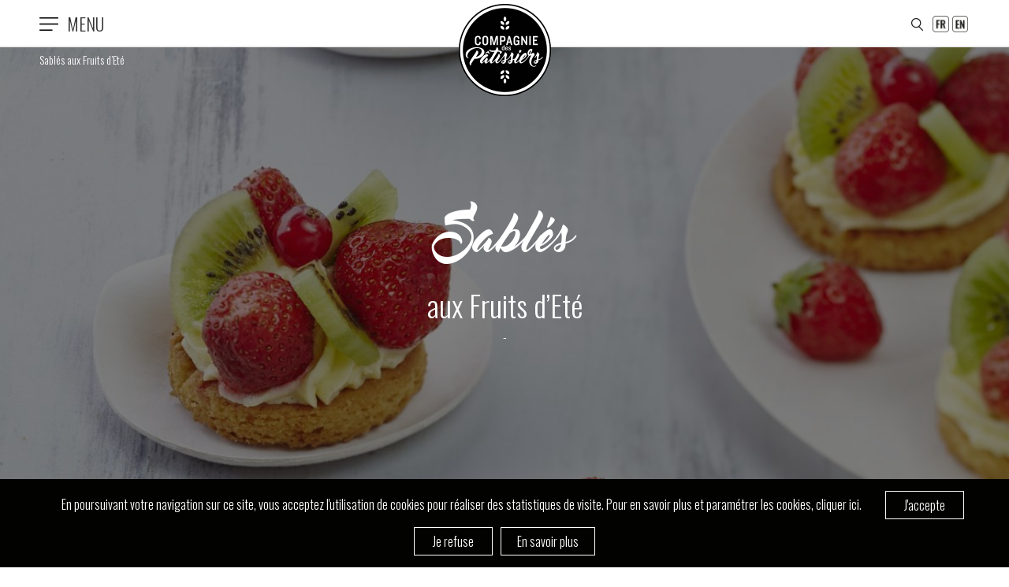

--- FILE ---
content_type: text/html; charset=UTF-8
request_url: https://compagniedespatissiers.com/nos-patisseries/recette/sables-fruits-ete/
body_size: 9955
content:


<!DOCTYPE html>
<head>
    <meta charset="UTF-8" />

    <link rel="preload" href="https://compagniedespatissiers.com/app/themes/gh_cdp_theme/dist/app.css" as="style">
    <link rel="preload" href="https://compagniedespatissiers.com/app/themes/gh_cdp_theme/dist/app.pack.js" as="script">

    <meta name="description" content="Des méthodes artisanales dans des ateliers performants">
    <meta http-equiv="Content-Type" content="text/html; charset=UTF-8" />
    <meta http-equiv="X-UA-Compatible" content="IE=edge">
    <meta name="viewport" content="width=device-width, initial-scale=1">
    <meta name='robots' content='index, follow, max-image-preview:large, max-snippet:-1, max-video-preview:-1' />
	<style>img:is([sizes="auto" i], [sizes^="auto," i]) { contain-intrinsic-size: 3000px 1500px }</style>
	<link rel="alternate" hreflang="fr-fr" href="https://compagniedespatissiers.com/nos-patisseries/recette/sables-fruits-ete/" />
<link rel="alternate" hreflang="en-us" href="https://compagniedespatissiers.com/en/nos-patisseries/recette/summer-fruits-shortbread-tart/" />
<link rel="alternate" hreflang="x-default" href="https://compagniedespatissiers.com/nos-patisseries/recette/sables-fruits-ete/" />

	<!-- This site is optimized with the Yoast SEO plugin v24.8.1 - https://yoast.com/wordpress/plugins/seo/ -->
	<title>Sablés aux Fruits d’Eté - Compagnie des Pâtissiers</title>
	<link rel="canonical" href="https://compagniedespatissiers.com/nos-patisseries/recette/sables-fruits-ete/" />
	<meta property="og:locale" content="fr_FR" />
	<meta property="og:type" content="article" />
	<meta property="og:title" content="Sablés aux Fruits d’Eté - Compagnie des Pâtissiers" />
	<meta property="og:url" content="https://compagniedespatissiers.com/nos-patisseries/recette/sables-fruits-ete/" />
	<meta property="og:site_name" content="Compagnie des Pâtissiers" />
	<meta property="article:modified_time" content="2022-03-28T13:30:38+00:00" />
	<meta name="twitter:card" content="summary_large_image" />
	<script type="application/ld+json" class="yoast-schema-graph">{"@context":"https://schema.org","@graph":[{"@type":"WebPage","@id":"https://compagniedespatissiers.com/nos-patisseries/recette/sables-fruits-ete/","url":"https://compagniedespatissiers.com/nos-patisseries/recette/sables-fruits-ete/","name":"Sablés aux Fruits d’Eté - Compagnie des Pâtissiers","isPartOf":{"@id":"https://compagniedespatissiers.com/#website"},"datePublished":"2019-07-15T09:23:17+00:00","dateModified":"2022-03-28T13:30:38+00:00","inLanguage":"fr-FR","potentialAction":[{"@type":"ReadAction","target":["https://compagniedespatissiers.com/nos-patisseries/recette/sables-fruits-ete/"]}]},{"@type":"WebSite","@id":"https://compagniedespatissiers.com/#website","url":"https://compagniedespatissiers.com/","name":"Compagnie des Pâtissiers","description":"Des méthodes artisanales dans des ateliers performants","potentialAction":[{"@type":"SearchAction","target":{"@type":"EntryPoint","urlTemplate":"https://compagniedespatissiers.com/?s={search_term_string}"},"query-input":{"@type":"PropertyValueSpecification","valueRequired":true,"valueName":"search_term_string"}}],"inLanguage":"fr-FR"}]}</script>
	<!-- / Yoast SEO plugin. -->


<link rel='stylesheet' id='wpml-legacy-horizontal-list-0-css' href='https://compagniedespatissiers.com/app/plugins/sitepress-multilingual-cms/templates/language-switchers/legacy-list-horizontal/style.min.css?ver=1' type='text/css' media='all' />
<link rel='stylesheet' id='sbi_styles-css' href='https://compagniedespatissiers.com/app/plugins/instagram-feed/css/sbi-styles.min.css?ver=6.8.0' type='text/css' media='all' />
<link rel='stylesheet' id='wp-block-library-css' href='https://compagniedespatissiers.com/wp/wp-includes/css/dist/block-library/style.min.css?ver=6.7.2' type='text/css' media='all' />
<style id='classic-theme-styles-inline-css' type='text/css'>
/*! This file is auto-generated */
.wp-block-button__link{color:#fff;background-color:#32373c;border-radius:9999px;box-shadow:none;text-decoration:none;padding:calc(.667em + 2px) calc(1.333em + 2px);font-size:1.125em}.wp-block-file__button{background:#32373c;color:#fff;text-decoration:none}
</style>
<style id='global-styles-inline-css' type='text/css'>
:root{--wp--preset--aspect-ratio--square: 1;--wp--preset--aspect-ratio--4-3: 4/3;--wp--preset--aspect-ratio--3-4: 3/4;--wp--preset--aspect-ratio--3-2: 3/2;--wp--preset--aspect-ratio--2-3: 2/3;--wp--preset--aspect-ratio--16-9: 16/9;--wp--preset--aspect-ratio--9-16: 9/16;--wp--preset--color--black: #000000;--wp--preset--color--cyan-bluish-gray: #abb8c3;--wp--preset--color--white: #ffffff;--wp--preset--color--pale-pink: #f78da7;--wp--preset--color--vivid-red: #cf2e2e;--wp--preset--color--luminous-vivid-orange: #ff6900;--wp--preset--color--luminous-vivid-amber: #fcb900;--wp--preset--color--light-green-cyan: #7bdcb5;--wp--preset--color--vivid-green-cyan: #00d084;--wp--preset--color--pale-cyan-blue: #8ed1fc;--wp--preset--color--vivid-cyan-blue: #0693e3;--wp--preset--color--vivid-purple: #9b51e0;--wp--preset--gradient--vivid-cyan-blue-to-vivid-purple: linear-gradient(135deg,rgba(6,147,227,1) 0%,rgb(155,81,224) 100%);--wp--preset--gradient--light-green-cyan-to-vivid-green-cyan: linear-gradient(135deg,rgb(122,220,180) 0%,rgb(0,208,130) 100%);--wp--preset--gradient--luminous-vivid-amber-to-luminous-vivid-orange: linear-gradient(135deg,rgba(252,185,0,1) 0%,rgba(255,105,0,1) 100%);--wp--preset--gradient--luminous-vivid-orange-to-vivid-red: linear-gradient(135deg,rgba(255,105,0,1) 0%,rgb(207,46,46) 100%);--wp--preset--gradient--very-light-gray-to-cyan-bluish-gray: linear-gradient(135deg,rgb(238,238,238) 0%,rgb(169,184,195) 100%);--wp--preset--gradient--cool-to-warm-spectrum: linear-gradient(135deg,rgb(74,234,220) 0%,rgb(151,120,209) 20%,rgb(207,42,186) 40%,rgb(238,44,130) 60%,rgb(251,105,98) 80%,rgb(254,248,76) 100%);--wp--preset--gradient--blush-light-purple: linear-gradient(135deg,rgb(255,206,236) 0%,rgb(152,150,240) 100%);--wp--preset--gradient--blush-bordeaux: linear-gradient(135deg,rgb(254,205,165) 0%,rgb(254,45,45) 50%,rgb(107,0,62) 100%);--wp--preset--gradient--luminous-dusk: linear-gradient(135deg,rgb(255,203,112) 0%,rgb(199,81,192) 50%,rgb(65,88,208) 100%);--wp--preset--gradient--pale-ocean: linear-gradient(135deg,rgb(255,245,203) 0%,rgb(182,227,212) 50%,rgb(51,167,181) 100%);--wp--preset--gradient--electric-grass: linear-gradient(135deg,rgb(202,248,128) 0%,rgb(113,206,126) 100%);--wp--preset--gradient--midnight: linear-gradient(135deg,rgb(2,3,129) 0%,rgb(40,116,252) 100%);--wp--preset--font-size--small: 13px;--wp--preset--font-size--medium: 20px;--wp--preset--font-size--large: 36px;--wp--preset--font-size--x-large: 42px;--wp--preset--spacing--20: 0.44rem;--wp--preset--spacing--30: 0.67rem;--wp--preset--spacing--40: 1rem;--wp--preset--spacing--50: 1.5rem;--wp--preset--spacing--60: 2.25rem;--wp--preset--spacing--70: 3.38rem;--wp--preset--spacing--80: 5.06rem;--wp--preset--shadow--natural: 6px 6px 9px rgba(0, 0, 0, 0.2);--wp--preset--shadow--deep: 12px 12px 50px rgba(0, 0, 0, 0.4);--wp--preset--shadow--sharp: 6px 6px 0px rgba(0, 0, 0, 0.2);--wp--preset--shadow--outlined: 6px 6px 0px -3px rgba(255, 255, 255, 1), 6px 6px rgba(0, 0, 0, 1);--wp--preset--shadow--crisp: 6px 6px 0px rgba(0, 0, 0, 1);}:where(.is-layout-flex){gap: 0.5em;}:where(.is-layout-grid){gap: 0.5em;}body .is-layout-flex{display: flex;}.is-layout-flex{flex-wrap: wrap;align-items: center;}.is-layout-flex > :is(*, div){margin: 0;}body .is-layout-grid{display: grid;}.is-layout-grid > :is(*, div){margin: 0;}:where(.wp-block-columns.is-layout-flex){gap: 2em;}:where(.wp-block-columns.is-layout-grid){gap: 2em;}:where(.wp-block-post-template.is-layout-flex){gap: 1.25em;}:where(.wp-block-post-template.is-layout-grid){gap: 1.25em;}.has-black-color{color: var(--wp--preset--color--black) !important;}.has-cyan-bluish-gray-color{color: var(--wp--preset--color--cyan-bluish-gray) !important;}.has-white-color{color: var(--wp--preset--color--white) !important;}.has-pale-pink-color{color: var(--wp--preset--color--pale-pink) !important;}.has-vivid-red-color{color: var(--wp--preset--color--vivid-red) !important;}.has-luminous-vivid-orange-color{color: var(--wp--preset--color--luminous-vivid-orange) !important;}.has-luminous-vivid-amber-color{color: var(--wp--preset--color--luminous-vivid-amber) !important;}.has-light-green-cyan-color{color: var(--wp--preset--color--light-green-cyan) !important;}.has-vivid-green-cyan-color{color: var(--wp--preset--color--vivid-green-cyan) !important;}.has-pale-cyan-blue-color{color: var(--wp--preset--color--pale-cyan-blue) !important;}.has-vivid-cyan-blue-color{color: var(--wp--preset--color--vivid-cyan-blue) !important;}.has-vivid-purple-color{color: var(--wp--preset--color--vivid-purple) !important;}.has-black-background-color{background-color: var(--wp--preset--color--black) !important;}.has-cyan-bluish-gray-background-color{background-color: var(--wp--preset--color--cyan-bluish-gray) !important;}.has-white-background-color{background-color: var(--wp--preset--color--white) !important;}.has-pale-pink-background-color{background-color: var(--wp--preset--color--pale-pink) !important;}.has-vivid-red-background-color{background-color: var(--wp--preset--color--vivid-red) !important;}.has-luminous-vivid-orange-background-color{background-color: var(--wp--preset--color--luminous-vivid-orange) !important;}.has-luminous-vivid-amber-background-color{background-color: var(--wp--preset--color--luminous-vivid-amber) !important;}.has-light-green-cyan-background-color{background-color: var(--wp--preset--color--light-green-cyan) !important;}.has-vivid-green-cyan-background-color{background-color: var(--wp--preset--color--vivid-green-cyan) !important;}.has-pale-cyan-blue-background-color{background-color: var(--wp--preset--color--pale-cyan-blue) !important;}.has-vivid-cyan-blue-background-color{background-color: var(--wp--preset--color--vivid-cyan-blue) !important;}.has-vivid-purple-background-color{background-color: var(--wp--preset--color--vivid-purple) !important;}.has-black-border-color{border-color: var(--wp--preset--color--black) !important;}.has-cyan-bluish-gray-border-color{border-color: var(--wp--preset--color--cyan-bluish-gray) !important;}.has-white-border-color{border-color: var(--wp--preset--color--white) !important;}.has-pale-pink-border-color{border-color: var(--wp--preset--color--pale-pink) !important;}.has-vivid-red-border-color{border-color: var(--wp--preset--color--vivid-red) !important;}.has-luminous-vivid-orange-border-color{border-color: var(--wp--preset--color--luminous-vivid-orange) !important;}.has-luminous-vivid-amber-border-color{border-color: var(--wp--preset--color--luminous-vivid-amber) !important;}.has-light-green-cyan-border-color{border-color: var(--wp--preset--color--light-green-cyan) !important;}.has-vivid-green-cyan-border-color{border-color: var(--wp--preset--color--vivid-green-cyan) !important;}.has-pale-cyan-blue-border-color{border-color: var(--wp--preset--color--pale-cyan-blue) !important;}.has-vivid-cyan-blue-border-color{border-color: var(--wp--preset--color--vivid-cyan-blue) !important;}.has-vivid-purple-border-color{border-color: var(--wp--preset--color--vivid-purple) !important;}.has-vivid-cyan-blue-to-vivid-purple-gradient-background{background: var(--wp--preset--gradient--vivid-cyan-blue-to-vivid-purple) !important;}.has-light-green-cyan-to-vivid-green-cyan-gradient-background{background: var(--wp--preset--gradient--light-green-cyan-to-vivid-green-cyan) !important;}.has-luminous-vivid-amber-to-luminous-vivid-orange-gradient-background{background: var(--wp--preset--gradient--luminous-vivid-amber-to-luminous-vivid-orange) !important;}.has-luminous-vivid-orange-to-vivid-red-gradient-background{background: var(--wp--preset--gradient--luminous-vivid-orange-to-vivid-red) !important;}.has-very-light-gray-to-cyan-bluish-gray-gradient-background{background: var(--wp--preset--gradient--very-light-gray-to-cyan-bluish-gray) !important;}.has-cool-to-warm-spectrum-gradient-background{background: var(--wp--preset--gradient--cool-to-warm-spectrum) !important;}.has-blush-light-purple-gradient-background{background: var(--wp--preset--gradient--blush-light-purple) !important;}.has-blush-bordeaux-gradient-background{background: var(--wp--preset--gradient--blush-bordeaux) !important;}.has-luminous-dusk-gradient-background{background: var(--wp--preset--gradient--luminous-dusk) !important;}.has-pale-ocean-gradient-background{background: var(--wp--preset--gradient--pale-ocean) !important;}.has-electric-grass-gradient-background{background: var(--wp--preset--gradient--electric-grass) !important;}.has-midnight-gradient-background{background: var(--wp--preset--gradient--midnight) !important;}.has-small-font-size{font-size: var(--wp--preset--font-size--small) !important;}.has-medium-font-size{font-size: var(--wp--preset--font-size--medium) !important;}.has-large-font-size{font-size: var(--wp--preset--font-size--large) !important;}.has-x-large-font-size{font-size: var(--wp--preset--font-size--x-large) !important;}
:where(.wp-block-post-template.is-layout-flex){gap: 1.25em;}:where(.wp-block-post-template.is-layout-grid){gap: 1.25em;}
:where(.wp-block-columns.is-layout-flex){gap: 2em;}:where(.wp-block-columns.is-layout-grid){gap: 2em;}
:root :where(.wp-block-pullquote){font-size: 1.5em;line-height: 1.6;}
</style>
<script type="text/javascript" id="wpml-cookie-js-extra">
/* <![CDATA[ */
var wpml_cookies = {"wp-wpml_current_language":{"value":"fr","expires":1,"path":"\/"}};
var wpml_cookies = {"wp-wpml_current_language":{"value":"fr","expires":1,"path":"\/"}};
/* ]]> */
</script>
<script type="text/javascript" src="https://compagniedespatissiers.com/app/plugins/sitepress-multilingual-cms/res/js/cookies/language-cookie.js?ver=473900" id="wpml-cookie-js" defer="defer" data-wp-strategy="defer"></script>
<script type="text/javascript" src="https://compagniedespatissiers.com/wp/wp-includes/js/jquery/jquery.min.js?ver=3.7.1" id="jquery-core-js"></script>
<script type="text/javascript" src="https://compagniedespatissiers.com/wp/wp-includes/js/jquery/jquery-migrate.min.js?ver=3.4.1" id="jquery-migrate-js"></script>
<link rel="https://api.w.org/" href="https://compagniedespatissiers.com/wp-json/" /><link rel="alternate" title="oEmbed (JSON)" type="application/json+oembed" href="https://compagniedespatissiers.com/wp-json/oembed/1.0/embed?url=https%3A%2F%2Fcompagniedespatissiers.com%2Fnos-patisseries%2Frecette%2Fsables-fruits-ete%2F" />
<link rel="alternate" title="oEmbed (XML)" type="text/xml+oembed" href="https://compagniedespatissiers.com/wp-json/oembed/1.0/embed?url=https%3A%2F%2Fcompagniedespatissiers.com%2Fnos-patisseries%2Frecette%2Fsables-fruits-ete%2F&#038;format=xml" />


    <link rel="stylesheet" href="https://compagniedespatissiers.com/app/themes/gh_cdp_theme/assets/plugins/plyr-3.5.2/plyr.css" />

    <link rel="stylesheet" href="https://compagniedespatissiers.com/app/themes/gh_cdp_theme/dist/app.css?ver=201901220920" type="text/css" media="screen" />

    <link rel="apple-touch-icon" sizes="180x180" href="https://compagniedespatissiers.com/app/themes/gh_cdp_theme/assets/images/favicon/apple-touch-icon.png">
    <link rel="icon" type="image/png" sizes="32x32" href="https://compagniedespatissiers.com/app/themes/gh_cdp_theme/assets/images/favicon/favicon-32x32.png">
    <link rel="icon" type="image/png" sizes="16x16" href="https://compagniedespatissiers.com/app/themes/gh_cdp_theme/assets/images/favicon/favicon-16x16.png">
    <link rel="manifest" href="https://compagniedespatissiers.com/app/themes/gh_cdp_theme/assets/images/favicon/site.webmanifest">
    <link rel="mask-icon" href="https://compagniedespatissiers.com/app/themes/gh_cdp_theme/assets/images/favicon/safari-pinned-tab.svg" color="#5bbad5">
    <link rel="shortcut icon" href="https://compagniedespatissiers.com/app/themes/gh_cdp_theme/assets/images/favicon/favicon.ico">
    <link rel="preconnect" href="https://fonts.gstatic.com">
    <link href="https://fonts.googleapis.com/css2?family=Zhi+Mang+Xing&display=swap" rel="stylesheet"> 
    <meta name="msapplication-TileColor" content="#ffffff">
    <meta name="msapplication-config" content="https://compagniedespatissiers.com/app/themes/gh_cdp_theme/assets/images/favicon/browserconfig.xml">
    <meta name="theme-color" content="#ffffff">

    <!-- Global site tag (gtag.js) - Google Analytics -->
    <script async src="https://www.googletagmanager.com/gtag/js?id=UA-83586031-5"></script>
    <script>
        window.dataLayer = window.dataLayer || [];
        function gtag(){dataLayer.push(arguments);}
        gtag('js', new Date());
        gtag('config', 'UA-83586031-5');
    </script>
</head> 

<body class="pastry_receipts-template-default single single-pastry_receipts postid-1080 fr" data-template="base.twig" data-view="single-pastry-receipts">

	<div class="container_main">

					<div id="leheader" class="header">

    <div class="header_nav" role="navigation">
    <div class="header_nav_menu top_nav_btn_open">
        <div class="nav_menu_text">MENU</div>
    </div>
    <div class="header_nav_items"><div class="menu">
    
        <div class="nav_item"><a name="nav_item" href="/nos-patisseries/">Nos pâtisseries</a></div>

        
            
                                <div class="sub_nav_item"><a name="nav_sub_item" href="https://compagniedespatissiers.com/gammes_et_categories/produits-services/">Produits Service / Le Bake Off</a></div>

            
                                <div class="sub_nav_item"><a name="nav_sub_item" href="https://compagniedespatissiers.com/gammes_et_categories/a-partager/">À Partager</a></div>

            
        
    
        <div class="nav_item"><a name="nav_item" href="/notre-compagnie/">Notre compagnie</a></div>

        
            
                                <div class="sub_nav_item"><a name="nav_sub_item" href="/notre-compagnie/qui-sommes-nous/">Qui sommes nous ?</a></div>

            
                                <div class="sub_nav_item"><a name="nav_sub_item" href="/notre-compagnie/nos-valeurs/">Nos valeurs</a></div>

            
                                <div class="sub_nav_item"><a name="nav_sub_item" href="https://compagniedespatissiers.com/notre-compagnie/nous-recrutons/">Nous recrutons</a></div>

            
        
    
        <div class="nav_item"><a name="nav_item" href="/nos-patissiers/">Nos pâtissiers</a></div>

        
    
        <div class="nav_item"><a name="nav_item" href="https://compagniedespatissiers.com/recettes/">Nos recettes</a></div>

        
    
        <div class="nav_item"><a name="nav_item" href="/actualites/">Actualités</a></div>

        
    
        <div class="nav_item"><a name="nav_item" href="/nos-engagements/">Nos engagements</a></div>

        
            
                                <div class="sub_nav_item"><a name="nav_sub_item" href="/clean-label/">Clean label</a></div>

            
                                <div class="sub_nav_item"><a name="nav_sub_item" href="/politique-rse/">Politique rse</a></div>

            
        
    
        <div class="nav_item"><a name="nav_item" href="/contact/">Contact</a></div>

        
    

<a name="linkedin_link" class="social li" href="https://www.instagram.com/compagniedespatissiers/" target="_blank" rel="noopener">LinkedIn</a>
<a name="instagram_link" class="social in" href="https://www.linkedin.com/company/compagnie-des-patissiers/?originalSubdomain=fr" target="_blank" rel="noopener">Instagram</a>


    <a class="lang_mobile social fr " name="lang_fr" href="https://compagniedespatissiers.com/nos-patisseries/recette/sables-fruits-ete/">français</a>
    <a class="lang_mobile social en " name="lang_en" href="https://compagniedespatissiers.com/en/our-pastries/receipt/summer-fruits-shortbread-tart/">english</a>
    <a class="lang_mobile social cn " name="lang_cn" href="/zh-hans">中文</a>

<div class="bg close"></div></div></div>
</div>

<div class="header_logo">
    <a name="home_return" href="https://compagniedespatissiers.com/"><img src="https://compagniedespatissiers.com/app/themes/gh_cdp_theme/assets/images/logo.png" alt="logo"></a>
</div>
        <div class="header_search_field">
        <form id="search_form" action="">
            <input type="text" name="q" placeholder="Recherchez..."><input class="search_submit_btn" type="submit">
        </form>
    </div>
    <div class="header_search header_search_with_lang"><img class="search_btn" src="https://compagniedespatissiers.com/app/themes/gh_cdp_theme/assets/images/loup.png" alt=""></div>

    
        <div class="header_lang">
            
                        
            <div class="header_lang_btn">
                <a name="lang_fr" href="https://compagniedespatissiers.com/nos-patisseries/recette/sables-fruits-ete/">
                    <img src="https://compagniedespatissiers.com/app/themes/gh_cdp_theme/assets/images/lang-fr.png" alt="FR">
                </a>
            </div>
            
            <div class="header_lang_btn">
                <a name="lang_en" href="https://compagniedespatissiers.com/en/our-pastries/receipt/summer-fruits-shortbread-tart/">
                    <img src="https://compagniedespatissiers.com/app/themes/gh_cdp_theme/assets/images/lang-en.png" alt="EN">
                </a>
            </div>

        </div>

    
</div>		
		
    <div id="main" class="main produit">


        <div class="strate_image flexbg withmask" style="background-image:url(https://compagniedespatissiers.com/app/uploads/2019/07/7-e1567760306599.jpg)">

            <div class="breadcrumb">
                <nav id="breadcrumbs" class="main-breadcrumbs"><span><span class="breadcrumb_last" aria-current="page">Sablés aux Fruits d’Eté</span></span></nav>
            </div>

            <div class="image_text">


                                <div class="extra_big_title white_title center_title">Sablés</div>
                <div class="sub_big_title">aux Fruits d’Eté</div>
                

                <div>-</div>


            </div>

        </div>

                            <div class="strate_black recipe-meta">

                <div class="flex flex_center">

                    
                        <div class="flexitem receipt_ingredient">

                            <img src="https://compagniedespatissiers.com/app/themes/gh_cdp_theme/assets/images/receipt_ingredient_icon.png" alt="">
                            <p class="receipt_title_">
                                 Ingrédients                                  /                                 10 personnes <br/> -
                            </p>                            

                            <p class="receipt_text_">10 fonds sablés D82             <br />
1L de lait                                       <br />
200g de sucre                               <br />
120g de maïzena                          <br />
1 gousse de vanille <br />
8 jaunes d’œufs                            <br />
300g de beurre<br />
Fraises<br />
Groseilles<br />
Kiwi</p>

                        </div>
                        
                    


                </div>

            </div>
        
                <div class="strate_white">

            <div class="receipt_description"><p><strong>Étape 1 :</strong><br />
Faire cuire les fonds sablés 8 min à 160°C dans un four préalablement chauffé. Couper les fraises en deux, et les kiwis en morceaux. Faire la crème mousseline : mettre le lait, 100g de sucre, la gousse de vanille coupée en deux et 150g de beurre à ébullition.</p>
<p>&#8211;</p>
<p><strong>Étape 2 :</strong><br />
Mélanger dans un bol 100g de sucre, la maïzena, incorporer les jaunes d’œufs et rajouter la moitié du premier mélange.</p>
<p>&#8211;</p>
<p><strong>Étape 3 :</strong><br />
Retirer la gousse de vanille, verser l’appareil (sucre, maïzena, œuf) dans le premier mélange et faire bouillir le tout.</p>
<p>&#8211;</p>
<p><strong>Étape 4 :</strong><br />
Réserver au froid 1h. Au batteur, mélanger la crème froide avec le reste du beurre pour obtenir une crème légère et onctueuse.</p>
<p>&#8211;</p>
<p><strong>Étape 5 :</strong><br />
A l’aide d’une poche à douille, déposer la crème mousseline en rosace et rajouter les fruits.</p>
<p>&#8211;</p>
</div>

        </div>
        
                <div class="strate_recette_return">

            
            <div class="flex col2 flex_center">
                <div class="flexitem">
                    <a name="our_pastry" href="javascript:history.back()">
                        <div class="recette_return_img"><img src="https://compagniedespatissiers.com/app/themes/gh_cdp_theme/assets/images/left_arrow.png" alt=""></div> 
                        <div class="recette_return_text">RETOUR</div>
                    </a>
                </div>
            </div>

        </div>

        <div class="newsletter_strate">
    <div class="flex"> 

        
        <div class="flexitem partenaires">
            <div class="wrapper">
                                <div>
                    <a href="https://www.maregionsud.fr" target="_blank" rel="noopener"><img src="/app/themes/gh_cdp_theme/assets/images/logo-paca.png" alt="Région Sud"/></a>
                    <a href="https://www.normandie.fr" target="_blank" rel="noopener"><img src="/app/themes/gh_cdp_theme/assets/images/logo-normandie.png" alt="Région Normandie"/></a>
                    <a href="https://www.lafrenchfab.fr" target="_blank" rel="noopener"><img src="/app/themes/gh_cdp_theme/assets/images/logo-french-fab.png" alt="La French Fab"/></a>
                </div>
            </div>
        </div>
        
    </div>
</div>
        <div class="social_network_strate service_container">
    <div class="suivez_container">
        <ul>
            <li>
                <div class="content">

                    <h3>suivez-nous</h3>

                    <p class="social_small_description">
                        sur instagram, et retrouvez toutes nos actualités sur les réseaux sociaux
                    </p>

                    <div class="flex">                    
                        <a class="social in" href="https://www.instagram.com/compagniedespatissiers/" target="_blank" rel="noopener">LinkedIn</a>
                        <a class="social li" href="https://www.linkedin.com/company/compagnie-des-patissiers/?originalSubdomain=fr" target="_blank" rel="noopener">Instagram</a>
                        <a class="social yt" href="https://www.youtube.com/channel/UCxtoxhiLHEVC4z35Vzo8s4w" target="_blank" rel="noopener">YouTube</a>
                    </div>
                </div>
            </li>

            
            <li class="instagram_media" data-media="0" data-link="https://www.instagram.com/p/DNDBUYWI5kU/"><img class="instagram_media_img" src="https://scontent-cdg4-1.cdninstagram.com/v/t51.82787-15/529608620_18232625098293611_3437093966031112878_n.jpg?stp=dst-jpg_e35_tt6&_nc_cat=108&ccb=7-5&_nc_sid=18de74&efg=eyJlZmdfdGFnIjoiQ0FST1VTRUxfSVRFTS5iZXN0X2ltYWdlX3VybGdlbi5DMyJ9&_nc_ohc=x-DIAW5Wa7QQ7kNvwGeAQs-&_nc_oc=Adn0eXjDwnUu4-JdSr0mfJR3HLyW0ad1ZYn4uabD5trnn9xaCMquYQ4uC0rIIFGHycJQYHKvccMUsy8wLTIfUWHr&_nc_zt=23&_nc_ht=scontent-cdg4-1.cdninstagram.com&edm=ANo9K5cEAAAA&_nc_gid=7XsyBG17pPYuNSgdpYc67g&oh=00_AfoDyoVVKUL-8P6tnyzOR-4ztxicUMH8N3nXyIeqqvYWYA&oe=697AA302" alt=""></li>
            <li class="instagram_media" data-media="1" data-link="https://www.instagram.com/p/DMxHYKhKCwS/"><img class="instagram_media_img" src="https://scontent-cdg4-2.cdninstagram.com/v/t51.82787-15/525298984_18231953875293611_3711130217745303971_n.jpg?stp=dst-jpg_e35_tt6&_nc_cat=109&ccb=7-5&_nc_sid=18de74&efg=eyJlZmdfdGFnIjoiRkVFRC5iZXN0X2ltYWdlX3VybGdlbi5DMyJ9&_nc_ohc=eKsvszy9bikQ7kNvwGZ9tOI&_nc_oc=AdnmyM0-pd6B73p7LxbkCdvJu6TIK4ZMWCJe8XGAdXI_hn-jyVY5KwVFFgzDPY2oaOi1_hGRyDto66oNwREXpqJg&_nc_zt=23&_nc_ht=scontent-cdg4-2.cdninstagram.com&edm=ANo9K5cEAAAA&_nc_gid=7XsyBG17pPYuNSgdpYc67g&oh=00_AfoN_TFevLuHm0ymw_lIjRnPiBXFPqFdyzpXG-766GO3Uw&oe=697AA443" alt=""></li>
            <li class="instagram_media" data-media="2" data-link="https://www.instagram.com/p/DMNALUkPrDl/"><img class="instagram_media_img" src="https://scontent-cdg4-3.cdninstagram.com/v/t51.82787-15/520524836_18230563906293611_7033714351413544709_n.jpg?stp=dst-jpg_e35_tt6&_nc_cat=111&ccb=7-5&_nc_sid=18de74&efg=eyJlZmdfdGFnIjoiQ0FST1VTRUxfSVRFTS5iZXN0X2ltYWdlX3VybGdlbi5DMyJ9&_nc_ohc=Joxirn8a7eIQ7kNvwEKDq5B&_nc_oc=Adk8AgVdDdn_ar6m-jiso5uVQJ1Kg99hQG1F0kbCAuaHPzOGoCAw_lgDiivvn097vR_re7_XgdjO9Q5T6VvrQOAs&_nc_zt=23&_nc_ht=scontent-cdg4-3.cdninstagram.com&edm=ANo9K5cEAAAA&_nc_gid=7XsyBG17pPYuNSgdpYc67g&oh=00_Afrda84FFLvPW1dJ1RSBVfmsaeILH4hrPlvgEX9N8JGlpw&oe=697A9351" alt=""></li>
            <li class="instagram_media" data-media="3" data-link="https://www.instagram.com/p/DMFRt1EqFGZ/"><img class="instagram_media_img" src="https://scontent-cdg4-3.cdninstagram.com/v/t51.82787-15/518458943_18230263087293611_1497233578129526547_n.jpg?stp=dst-jpg_e35_tt6&_nc_cat=111&ccb=7-5&_nc_sid=18de74&efg=eyJlZmdfdGFnIjoiQ0FST1VTRUxfSVRFTS5iZXN0X2ltYWdlX3VybGdlbi5DMyJ9&_nc_ohc=Ktu0eJptFd4Q7kNvwEsa5g7&_nc_oc=AdmOBGrpGxTE5WXhohql4rwYheniPdSSI9L5v-3SwXLvpuLNj3geRlJxr-nrMPbFUzZrh_RH3HgSUY06e5XAp_dC&_nc_zt=23&_nc_ht=scontent-cdg4-3.cdninstagram.com&edm=ANo9K5cEAAAA&_nc_gid=7XsyBG17pPYuNSgdpYc67g&oh=00_AfpxErwqM6Gg-COs36dU5gverqtuqqy7c1K1nET8b1fVaA&oe=697A8922" alt=""></li>
            <li class="instagram_media" data-media="4" data-link="https://www.instagram.com/reel/DL4qtqEMzlX/"><img class="instagram_media_img" src="https://scontent-cdg4-1.cdninstagram.com/o1/v/t2/f2/m367/AQO45g-99g9EdO4xW6MU3faMBrLsFFGaPKUZA7fYo6nGEYpMRdLWK8tizijHEvvtaaXe7UMNptBFRcJM2SxPhaT8CAR21IQbC0IOwyM.mp4?_nc_cat=102&_nc_sid=5e9851&_nc_ht=scontent-cdg4-1.cdninstagram.com&_nc_ohc=khhdiIrOZv4Q7kNvwF3a-Rj&efg=[base64]%3D&ccb=17-1&_nc_gid=7XsyBG17pPYuNSgdpYc67g&edm=ANo9K5cEAAAA&_nc_zt=28&vs=2a41c9a91fc34f3c&_nc_vs=[base64]&_nc_tpa=Q5bMBQHUe29i_bcdNNgR6y32RrdUWC1muTC-Aw010TU1I-40xTKV8pU4bMAjzKglPTO1URB8EcHoHwlKmg&oh=00_Afo93tyPIcsol_2OXcZtjS2343Q1LlnDeG-67eqpvm9W7A&oe=697A7993" alt=""></li>
            
        </ul>
    </div>
</div>
    </div>



					
        <footer class="footer">
            <div class="content">
                
    
        <div class="footer_item"><a name="nav_item" href="https://compagniedespatissiers.com/nos-patisseries/">Nos Pâtisseries</a></div>

    
        <div class="footer_item"><a name="nav_item" href="/notre-compagnie/">Notre compagnie</a></div>

    
        <div class="footer_item"><a name="nav_item" href="/nos-patissiers/">Nos pâtissiers</a></div>

    
        <div class="footer_item"><a name="nav_item" href="/actualites/">Actualités</a></div>

    
        <div class="footer_item"><a name="nav_item" href="/nos-engagements/">Engagements</a></div>

    
        <div class="footer_item"><a name="nav_item" href="/contact/">Contact</a></div>

    
        <div class="footer_item"><a name="nav_item" href="/plan-du-site/">Plan de site</a></div>

    
        <div class="footer_item"><a name="nav_item" href="https://compagniedespatissiers.com/mentions-legales/">Mentions légales</a></div>

    
            </div>
        </footer>

        <script>function loadScript(a){var b=document.getElementsByTagName("head")[0],c=document.createElement("script");c.type="text/javascript",c.src="https://tracker.metricool.com/app/resources/be.js",c.onreadystatechange=a,c.onload=a,b.appendChild(c)}loadScript(function(){beTracker.t({hash:'df4c3c41b73c7bf19489e28c8b52192d'})})</script><script>(function() {function maybePrefixUrlField () {
  const value = this.value.trim()
  if (value !== '' && value.indexOf('http') !== 0) {
    this.value = 'http://' + value
  }
}

const urlFields = document.querySelectorAll('.mc4wp-form input[type="url"]')
for (let j = 0; j < urlFields.length; j++) {
  urlFields[j].addEventListener('blur', maybePrefixUrlField)
}
})();</script><!-- Instagram Feed JS -->
<script type="text/javascript">
var sbiajaxurl = "https://compagniedespatissiers.com/wp/wp-admin/admin-ajax.php";
</script>
<script type="text/javascript" id="sbi_scripts-js-extra">
/* <![CDATA[ */
var sb_instagram_js_options = {"font_method":"svg","resized_url":"https:\/\/compagniedespatissiers.com\/app\/uploads\/sb-instagram-feed-images\/","placeholder":"https:\/\/compagniedespatissiers.com\/app\/plugins\/instagram-feed\/img\/placeholder.png","ajax_url":"https:\/\/compagniedespatissiers.com\/wp\/wp-admin\/admin-ajax.php"};
/* ]]> */
</script>
<script type="text/javascript" src="https://compagniedespatissiers.com/app/plugins/instagram-feed/js/sbi-scripts.min.js?ver=6.8.0" id="sbi_scripts-js"></script>
<script type="text/javascript" src="https://compagniedespatissiers.com/app/themes/gh_cdp_theme/assets/plugins/plyr-3.5.2/plyr.js?ver=3.5.2" id="plyr-js"></script>
<script type="text/javascript" src="https://compagniedespatissiers.com/app/themes/gh_cdp_theme/dist/app.pack.js?ver=201901220920" id="app.js-js"></script>
<script type="text/javascript" defer src="https://compagniedespatissiers.com/app/plugins/mailchimp-for-wp/assets/js/forms.js?ver=4.10.2" id="mc4wp-forms-api-js"></script>


        <div id="need_help" class="need_help">

    <div class="need_help_close"><img src="https://compagniedespatissiers.com/app/themes/gh_cdp_theme/assets/images/need_help_close.png" alt=""></div>

    <div class="need_help_container">

        <div class="need_help_title">Besoin d'aide ?</div>

        <br>

        <a name="contact_link" href="https://compagniedespatissiers.com/contact/" class="need_help_btn">Contactez-nous</a>
        
    </div>

</div>        <div class="scroll_top">^</div>        <div id="cookie_notice" class="cookie">

    <div class="cookie_flex">

        <div class="cookie_text">
            En poursuivant votre navigation sur ce site, vous acceptez l'utilisation de cookies pour réaliser des statistiques de visite. Pour en savoir plus et paramétrer les cookies, cliquer ici.
        </div>

        <div class="cookie_btn"><a class="cookie_confirm" href="#" name="cookie_confirm">J'accepte</a></div>
        <div class="cookie_btn"><a class="cookie_cancel" href="#" name="cookie_cancel">Je refuse</a></div>
        <div class="cookie_btn"><a href="https://compagniedespatissiers.com/cookie-policy/" name="cookie_more">En savoir plus</a></div>

    </div>
    
</div>
        </div>

        <input type="hidden" id="wp_current_lang" name="wp_current_lang" value="fr_FR">

    </body>
</html>		
	
	


--- FILE ---
content_type: image/svg+xml
request_url: https://compagniedespatissiers.com/app/themes/gh_cdp_theme/dist/fonts/9c6937cdf93f43a781fc.svg
body_size: 1027
content:
<?xml version="1.0" encoding="utf-8"?>
<!-- Generator: Adobe Illustrator 26.2.1, SVG Export Plug-In . SVG Version: 6.00 Build 0)  -->
<svg version="1.1" id="Calque_1" xmlns="http://www.w3.org/2000/svg" xmlns:xlink="http://www.w3.org/1999/xlink" x="0px" y="0px"
	 viewBox="0 0 31 31" style="enable-background:new 0 0 31 31;" xml:space="preserve">
<style type="text/css">
	.st0{fill:#FFFFFF;}
</style>
<g>
	<path class="st0" d="M25.35,8.05c-0.23-0.59-0.5-1.01-0.94-1.45c-0.44-0.44-0.86-0.72-1.45-0.94c-0.45-0.17-1.11-0.38-2.34-0.43
		c-1.33-0.06-1.73-0.07-5.1-0.07s-3.77,0.01-5.1,0.07C9.17,5.28,8.5,5.48,8.05,5.66C7.46,5.88,7.04,6.16,6.6,6.6
		S5.89,7.46,5.66,8.05C5.49,8.5,5.28,9.17,5.22,10.4c-0.06,1.33-0.07,1.73-0.07,5.1c0,3.37,0.01,3.77,0.07,5.1
		c0.06,1.23,0.26,1.9,0.43,2.34c0.23,0.59,0.5,1.01,0.94,1.45s0.86,0.72,1.45,0.94c0.44,0.17,1.11,0.38,2.35,0.43v0
		c1.33,0.06,1.73,0.07,5.1,0.07c3.37,0,3.77-0.01,5.1-0.07c1.23-0.06,1.9-0.26,2.34-0.43c0.59-0.23,1.01-0.5,1.45-0.94
		c0.44-0.44,0.72-0.86,0.94-1.45c0.17-0.44,0.38-1.11,0.43-2.35c0.06-1.33,0.07-1.73,0.07-5.1c0-3.37-0.01-3.77-0.07-5.1
		C25.72,9.17,25.52,8.5,25.35,8.05z M15.5,21.98c-3.58,0-6.48-2.9-6.48-6.48h0c0-3.58,2.9-6.48,6.48-6.48s6.48,2.9,6.48,6.48
		S19.08,21.98,15.5,21.98z M22.24,10.27c-0.84,0-1.52-0.68-1.51-1.52c0-0.84,0.68-1.51,1.52-1.51h0c0.84,0,1.52,0.68,1.51,1.52
		C23.76,9.6,23.08,10.28,22.24,10.27z"/>
	<path class="st0" d="M28.7,0L28.7,0L2.29,0C1.04-0.01,0.01,0.99,0,2.23c0,0,0,0,0,0.01v26.52c0.01,1.25,1.04,2.25,2.29,2.24H28.7
		c1.25,0.02,2.28-0.98,2.3-2.24V2.23C30.98,0.98,29.95-0.02,28.7,0z M28.05,20.71c-0.06,1.34-0.27,2.26-0.59,3.07
		c-0.32,0.83-0.75,1.54-1.46,2.24c-0.7,0.7-1.41,1.13-2.24,1.46c-0.8,0.31-1.72,0.53-3.07,0.59c-1.35,0.06-1.78,0.08-5.21,0.08
		s-3.86-0.02-5.21-0.08c-1.34-0.06-2.26-0.27-3.07-0.59c-0.83-0.32-1.53-0.76-2.24-1.46c-0.7-0.7-1.13-1.41-1.46-2.24
		c-0.31-0.8-0.53-1.72-0.59-3.07c-0.06-1.35-0.08-1.78-0.08-5.21s0.01-3.86,0.08-5.21c0.06-1.34,0.27-2.26,0.59-3.07
		C3.86,6.4,4.29,5.69,4.99,4.99c0.7-0.7,1.41-1.13,2.24-1.46c0.8-0.31,1.72-0.53,3.07-0.59h0c1.35-0.06,1.78-0.08,5.21-0.08
		c3.43,0,3.86,0.01,5.21,0.08c1.34,0.06,2.26,0.27,3.07,0.59c0.83,0.32,1.53,0.75,2.24,1.46c0.7,0.7,1.13,1.41,1.46,2.24
		c0.31,0.8,0.53,1.72,0.59,3.07c0.06,1.35,0.08,1.78,0.08,5.21S28.11,19.36,28.05,20.71z"/>
	<path class="st0" d="M15.5,11.29c-2.32,0-4.21,1.88-4.21,4.21s1.88,4.21,4.21,4.21s4.21-1.88,4.21-4.21S17.83,11.29,15.5,11.29z"/>
</g>
</svg>


--- FILE ---
content_type: application/javascript
request_url: https://compagniedespatissiers.com/app/themes/gh_cdp_theme/dist/236.f30f38e622927daa28e7.pack.js
body_size: 6072
content:
(self["webpackChunkcompagnie_des_patissiers"] = self["webpackChunkcompagnie_des_patissiers"] || []).push([[236],{

/***/ 522:
/***/ ((module) => {

var ModCommon = {
  Mobilecheck: function Mobilecheck() {
    var check = false;

    (function (a) {
      if (/(android|bb\d+|meego).+mobile|avantgo|bada\/|blackberry|blazer|compal|elaine|fennec|hiptop|iemobile|ip(hone|od)|iris|kindle|lge |maemo|midp|mmp|mobile.+firefox|netfront|opera m(ob|in)i|palm( os)?|phone|p(ixi|re)\/|plucker|pocket|psp|series(4|6)0|symbian|treo|up\.(browser|link)|vodafone|wap|windows ce|xda|xiino/i.test(a) || /1207|6310|6590|3gso|4thp|50[1-6]i|770s|802s|a wa|abac|ac(er|oo|s\-)|ai(ko|rn)|al(av|ca|co)|amoi|an(ex|ny|yw)|aptu|ar(ch|go)|as(te|us)|attw|au(di|\-m|r |s )|avan|be(ck|ll|nq)|bi(lb|rd)|bl(ac|az)|br(e|v)w|bumb|bw\-(n|u)|c55\/|capi|ccwa|cdm\-|cell|chtm|cldc|cmd\-|co(mp|nd)|craw|da(it|ll|ng)|dbte|dc\-s|devi|dica|dmob|do(c|p)o|ds(12|\-d)|el(49|ai)|em(l2|ul)|er(ic|k0)|esl8|ez([4-7]0|os|wa|ze)|fetc|fly(\-|_)|g1 u|g560|gene|gf\-5|g\-mo|go(\.w|od)|gr(ad|un)|haie|hcit|hd\-(m|p|t)|hei\-|hi(pt|ta)|hp( i|ip)|hs\-c|ht(c(\-| |_|a|g|p|s|t)|tp)|hu(aw|tc)|i\-(20|go|ma)|i230|iac( |\-|\/)|ibro|idea|ig01|ikom|im1k|inno|ipaq|iris|ja(t|v)a|jbro|jemu|jigs|kddi|keji|kgt( |\/)|klon|kpt |kwc\-|kyo(c|k)|le(no|xi)|lg( g|\/(k|l|u)|50|54|\-[a-w])|libw|lynx|m1\-w|m3ga|m50\/|ma(te|ui|xo)|mc(01|21|ca)|m\-cr|me(rc|ri)|mi(o8|oa|ts)|mmef|mo(01|02|bi|de|do|t(\-| |o|v)|zz)|mt(50|p1|v )|mwbp|mywa|n10[0-2]|n20[2-3]|n30(0|2)|n50(0|2|5)|n7(0(0|1)|10)|ne((c|m)\-|on|tf|wf|wg|wt)|nok(6|i)|nzph|o2im|op(ti|wv)|oran|owg1|p800|pan(a|d|t)|pdxg|pg(13|\-([1-8]|c))|phil|pire|pl(ay|uc)|pn\-2|po(ck|rt|se)|prox|psio|pt\-g|qa\-a|qc(07|12|21|32|60|\-[2-7]|i\-)|qtek|r380|r600|raks|rim9|ro(ve|zo)|s55\/|sa(ge|ma|mm|ms|ny|va)|sc(01|h\-|oo|p\-)|sdk\/|se(c(\-|0|1)|47|mc|nd|ri)|sgh\-|shar|sie(\-|m)|sk\-0|sl(45|id)|sm(al|ar|b3|it|t5)|so(ft|ny)|sp(01|h\-|v\-|v )|sy(01|mb)|t2(18|50)|t6(00|10|18)|ta(gt|lk)|tcl\-|tdg\-|tel(i|m)|tim\-|t\-mo|to(pl|sh)|ts(70|m\-|m3|m5)|tx\-9|up(\.b|g1|si)|utst|v400|v750|veri|vi(rg|te)|vk(40|5[0-3]|\-v)|vm40|voda|vulc|vx(52|53|60|61|70|80|81|83|85|98)|w3c(\-| )|webc|whit|wi(g |nc|nw)|wmlb|wonu|x700|yas\-|your|zeto|zte\-/i.test(a.substr(0, 4))) check = true;
    })(navigator.userAgent || navigator.vendor || window.opera);

    return check;
  },
  GetuserAgent: function GetuserAgent() {
    var useragent = navigator.userAgent || navigator.vendor || window.opera;
    if (useragent.indexOf('iPhone') != -1) return 'iphone';
    if (useragent.indexOf('Android') != -1) return 'android';
  },
  RemoveAccents: function RemoveAccents(str) {
    var accents = 'ÀÁÂÃÄÅáâãäåÒÓÔÕÕÖØòóôõöøÊËêëèéÐÌÍÎÏìíîïÙÚÛÜùúûüÑñŠšŸÿýŽž';
    var accentsOut = "AAAAAAaaaaaOOOOOOOooooooEEeeeeDIIIIiiiiUUUUuuuuNnSsYyyZz";
    str = str.split('');
    var strLen = str.length;
    var i, x;

    for (i = 0; i < strLen; i++) {
      if ((x = accents.indexOf(str[i])) != -1) {
        str[i] = accentsOut[x];
      }
    }

    return str.join('');
  },
  WindowTopPos: function WindowTopPos() {
    var top = $d.scrollTop();
    return top;
  },
  RemoveSpace: function RemoveSpace(str) {
    str = str.replace(/\s/g, '-');
    return str;
  },
  ValidateEmail: function ValidateEmail(email) {
    var re = /^(([^<>()\[\]\\.,;:\s@"]+(\.[^<>()\[\]\\.,;:\s@"]+)*)|(".+"))@((\[[0-9]{1,3}\.[0-9]{1,3}\.[0-9]{1,3}\.[0-9]{1,3}\])|(([a-zA-Z\-0-9]+\.)+[a-zA-Z]{2,}))$/;
    return re.test(String(email).toLowerCase());
  },
  ValidatePostalCode: function ValidatePostalCode(postalCode) {
    return /(^\d{5}$)|(^\d{5}-\d{4}$)/.test(postalCode);
  },
  HtmlEntities: function HtmlEntities(str) {
    return String(str).replace(/&/g, '&amp;').replace(/</g, '&lt;').replace(/>/g, '&gt;').replace(/"/g, '&quot;');
  },
  UrlhashGet: function UrlhashGet() {
    var hash = false;
    if (window.location.hash) hash = window.location.hash;
    return hash;
  },
  GETUrl: function GETUrl(param) {
    var vars = {};
    window.location.href.replace(location.hash, '').replace(/[?&]+([^=&]+)=?([^&]*)?/gi, // regexp
    function (m, key, value) {
      // callback
      vars[key] = value !== undefined ? value : '';
    });

    if (param) {
      return vars[param] ? vars[param] : null;
    }

    return vars;
  },
  GHRemovespaces: function GHRemovespaces() {
    $('body *:not(script):not(iframe)').contents().filter(function () {
      return this.nodeType == 3; // Text node
    }).replaceWith(function () {
      //Ajout espace insécable devant ponctuation
      this.data = this.data.replace(/ !/g, "\xA0!");
      this.data = this.data.replace(/ :/g, "\xA0:");
      this.data = this.data.replace(/ \?/g, "\xA0?");
      this.data = this.data.replace(/ \u20AC/g, "\xA0\u20AC"); //Passage des ® en exposant

      return this.nodeValue.replace(/[™®©]/g, '<sup>$&</sup>');
    });
  },
  GHClickOutClose: function GHClickOutClose() {
    $(document).mouseup(function (e) {
      var $popin = $('.opened');

      if (!$popin.is(e.target) // if the target of the click isn't the container...
      && $popin.has(e.target).length === 0) // ... nor a descendant of the container
        {
          $popin.removeClass('opened');
        }
    });
  }
};
module.exports = ModCommon;

/***/ }),

/***/ 281:
/***/ ((module, __unused_webpack_exports, __webpack_require__) => {

var ModCookie = {
  Cookies: __webpack_require__(808),
  Check: function Check() {
    var checkCookie = ModCookie.Cookies.get('CDP_COOKIE');

    if (!checkCookie) {
      setTimeout(function () {
        $('#cookie_notice').fadeIn(300);
      }, 1000);
      ModCookie.Confirm();
      ModCookie.Cancel();
    }
  },
  Confirm: function Confirm() {
    $d.off('click', '.cookie_confirm').on('click', '.cookie_confirm', function (e) {
      e.preventDefault();
      ModCookie.Cookies.set('CDP_COOKIE', '1', {
        expires: 365
      });
      $('#cookie_notice').fadeOut(300);
    });
  },
  Cancel: function Cancel() {
    $d.off('click', '.cookie_cancel').on('click', '.cookie_cancel', function (e) {
      e.preventDefault();
      $('#cookie_notice').fadeOut(300);
    });
  }
};
module.exports = ModCookie;

/***/ }),

/***/ 268:
/***/ ((module) => {

var ModMailchimp = {
  Init: function Init() {
    var lang = $('#wp_current_lang').val();

    if (lang === "en_US") {
      $('.mc4wp-form-fields').find('.smallmed_description').text('Subscribe to our delicious newsletter');
      $('.mc4wp-form-fields').find('.explore_btn_greylight').text("I'm registering");
      $('.mc4wp-form-fields').find('.field_newsletter').attr("placeholder", "your@email.fr");
    } else if (lang === "zh_CN") {
      $('.mc4wp-form-fields').find('h2').text('订阅推送');
      $('.mc4wp-form-fields').find('.smallmed_description').text('订阅关注我们的推送');
      $('.mc4wp-form-fields').find('.explore_btn_greylight').text("订阅");
      $('.mc4wp-form-fields').find('.field_newsletter').attr("placeholder", "邮箱地址");
    }

    if ($('.newsletter_strate').find('.mc4wp-success').is(':visible')) {
      $('.newsletter_field_container').hide();
      $('.explore_btn_greylight').parent().hide();
    }
  }
};
module.exports = ModMailchimp;

/***/ }),

/***/ 138:
/***/ ((module) => {

var ModNav = {
  TopNav: function TopNav() {
    $d.off('click', '.top_nav_btn_open').on('click', '.top_nav_btn_open', function () {
      $('.header_nav_menu').removeClass('top_nav_btn_open');
      $('.header_nav_menu').addClass('top_nav_btn_close');
      $('.header_nav_items').addClass('opened');
    });
    $d.off('click', '.top_nav_btn_close, .header_nav_items .bg').on('click', '.top_nav_btn_close, .header_nav_items .bg', function () {
      $('.header_nav_menu').removeClass('top_nav_btn_close');
      $('.header_nav_menu').addClass('top_nav_btn_open');
      $('.header_nav_items').removeClass('opened');
    });
  },
  Sticky: function Sticky() {
    var header = document.getElementById("leheader");
    var sticky = header.offsetTop;

    window.onscroll = function () {
      ModNav.StickyMenu(header, sticky);
    };
  },
  StickyMenu: function StickyMenu(header, sticky) {
    if (window.pageYOffset > sticky) {
      header.classList.add("sticky");

      if ($(".gotop").length) {
        $(".gotop").fadeIn('fast');
      }
    } else {
      header.classList.remove("sticky");

      if ($(".gotop").length) {
        $(".gotop").hide();
      }
    }
  }
};
module.exports = ModNav;

/***/ }),

/***/ 55:
/***/ ((module, __unused_webpack_exports, __webpack_require__) => {

var ModNeedHelp = {
  Cookies: __webpack_require__(808),
  Check: function Check() {
    var View = $('body').attr('data-view');

    if (View != "contact") {
      var checkNeedhelp = ModNeedHelp.Cookies.get('CDP_NEED_HELP');

      if (!checkNeedhelp) {
        setTimeout(function () {
          $('#need_help').fadeIn(300);
        }, 5000);
      }

      ModNeedHelp.Close();
    }
  },
  Close: function Close() {
    $d.off('click', '.need_help_close').on('click', '.need_help_close', function () {
      var checkCookie = ModNeedHelp.Cookies.get('CDP_COOKIE');
      if (checkCookie) ModNeedHelp.Cookies.set('CDP_NEED_HELP', '1', {
        expires: 1
      });
      $('#need_help').fadeOut(300);
    });
  }
};
module.exports = ModNeedHelp;

/***/ }),

/***/ 429:
/***/ ((module) => {

var ModSearch = {
  Init: function Init() {
    $d.off('click', '.search_btn').on('click', '.search_btn', function () {
      var $this = $(this);

      if ($('.header_search_field').is(':visible')) {
        $('.header_search_field').fadeOut(200);
        $this.removeClass('search_btn_action');
      }

      if (!$('.header_search_field').is(':visible')) {
        $('.header_search_field').fadeIn(200).find('input').focus();
        $this.addClass('search_btn_action');
      }
    });
    $d.off('submit', '#search_form').on('submit', '#search_form', function (e) {
      var valueSearch = $('input[name="q"]').val();

      if (valueSearch.length <= 0) {
        e.preventDefault();
        return;
      }
    });
    $d.off('click', '.search_btn_action').on('click', '.search_btn_action', function () {
      var valueSearch = $('input[name="q"]').val();
      if (valueSearch.length >= 1) $('#search_form').submit();
    });
  }
};
module.exports = ModSearch;

/***/ }),

/***/ 236:
/***/ ((__unused_webpack_module, __webpack_exports__, __webpack_require__) => {

"use strict";
__webpack_require__.r(__webpack_exports__);
/* harmony export */ __webpack_require__.d(__webpack_exports__, {
/* harmony export */   "default": () => (__WEBPACK_DEFAULT_EXPORT__)
/* harmony export */ });
var TPLCommon = function TPLCommon() {
  var ModMailchimp = __webpack_require__(268);

  ModMailchimp.Init();

  var ModCommon = __webpack_require__(522);

  ModCommon.GHRemovespaces();
  ModCommon.GHClickOutClose();

  var ModNav = __webpack_require__(138);

  ModNav.TopNav();
  ModNav.Sticky();

  var ModNeedHelp = __webpack_require__(55);

  ModNeedHelp.Check();

  var ModCookie = __webpack_require__(281);

  ModCookie.Check();

  var ModSearch = __webpack_require__(429);

  ModSearch.Init();
};

/* harmony default export */ const __WEBPACK_DEFAULT_EXPORT__ = (TPLCommon);

/***/ }),

/***/ 808:
/***/ ((module, exports, __webpack_require__) => {

var __WEBPACK_AMD_DEFINE_FACTORY__, __WEBPACK_AMD_DEFINE_RESULT__;/*!
 * JavaScript Cookie v2.2.1
 * https://github.com/js-cookie/js-cookie
 *
 * Copyright 2006, 2015 Klaus Hartl & Fagner Brack
 * Released under the MIT license
 */
;(function (factory) {
	var registeredInModuleLoader;
	if (true) {
		!(__WEBPACK_AMD_DEFINE_FACTORY__ = (factory),
		__WEBPACK_AMD_DEFINE_RESULT__ = (typeof __WEBPACK_AMD_DEFINE_FACTORY__ === 'function' ?
		(__WEBPACK_AMD_DEFINE_FACTORY__.call(exports, __webpack_require__, exports, module)) :
		__WEBPACK_AMD_DEFINE_FACTORY__),
		__WEBPACK_AMD_DEFINE_RESULT__ !== undefined && (module.exports = __WEBPACK_AMD_DEFINE_RESULT__));
		registeredInModuleLoader = true;
	}
	if (true) {
		module.exports = factory();
		registeredInModuleLoader = true;
	}
	if (!registeredInModuleLoader) {
		var OldCookies = window.Cookies;
		var api = window.Cookies = factory();
		api.noConflict = function () {
			window.Cookies = OldCookies;
			return api;
		};
	}
}(function () {
	function extend () {
		var i = 0;
		var result = {};
		for (; i < arguments.length; i++) {
			var attributes = arguments[ i ];
			for (var key in attributes) {
				result[key] = attributes[key];
			}
		}
		return result;
	}

	function decode (s) {
		return s.replace(/(%[0-9A-Z]{2})+/g, decodeURIComponent);
	}

	function init (converter) {
		function api() {}

		function set (key, value, attributes) {
			if (typeof document === 'undefined') {
				return;
			}

			attributes = extend({
				path: '/'
			}, api.defaults, attributes);

			if (typeof attributes.expires === 'number') {
				attributes.expires = new Date(new Date() * 1 + attributes.expires * 864e+5);
			}

			// We're using "expires" because "max-age" is not supported by IE
			attributes.expires = attributes.expires ? attributes.expires.toUTCString() : '';

			try {
				var result = JSON.stringify(value);
				if (/^[\{\[]/.test(result)) {
					value = result;
				}
			} catch (e) {}

			value = converter.write ?
				converter.write(value, key) :
				encodeURIComponent(String(value))
					.replace(/%(23|24|26|2B|3A|3C|3E|3D|2F|3F|40|5B|5D|5E|60|7B|7D|7C)/g, decodeURIComponent);

			key = encodeURIComponent(String(key))
				.replace(/%(23|24|26|2B|5E|60|7C)/g, decodeURIComponent)
				.replace(/[\(\)]/g, escape);

			var stringifiedAttributes = '';
			for (var attributeName in attributes) {
				if (!attributes[attributeName]) {
					continue;
				}
				stringifiedAttributes += '; ' + attributeName;
				if (attributes[attributeName] === true) {
					continue;
				}

				// Considers RFC 6265 section 5.2:
				// ...
				// 3.  If the remaining unparsed-attributes contains a %x3B (";")
				//     character:
				// Consume the characters of the unparsed-attributes up to,
				// not including, the first %x3B (";") character.
				// ...
				stringifiedAttributes += '=' + attributes[attributeName].split(';')[0];
			}

			return (document.cookie = key + '=' + value + stringifiedAttributes);
		}

		function get (key, json) {
			if (typeof document === 'undefined') {
				return;
			}

			var jar = {};
			// To prevent the for loop in the first place assign an empty array
			// in case there are no cookies at all.
			var cookies = document.cookie ? document.cookie.split('; ') : [];
			var i = 0;

			for (; i < cookies.length; i++) {
				var parts = cookies[i].split('=');
				var cookie = parts.slice(1).join('=');

				if (!json && cookie.charAt(0) === '"') {
					cookie = cookie.slice(1, -1);
				}

				try {
					var name = decode(parts[0]);
					cookie = (converter.read || converter)(cookie, name) ||
						decode(cookie);

					if (json) {
						try {
							cookie = JSON.parse(cookie);
						} catch (e) {}
					}

					jar[name] = cookie;

					if (key === name) {
						break;
					}
				} catch (e) {}
			}

			return key ? jar[key] : jar;
		}

		api.set = set;
		api.get = function (key) {
			return get(key, false /* read as raw */);
		};
		api.getJSON = function (key) {
			return get(key, true /* read as json */);
		};
		api.remove = function (key, attributes) {
			set(key, '', extend(attributes, {
				expires: -1
			}));
		};

		api.defaults = {};

		api.withConverter = init;

		return api;
	}

	return init(function () {});
}));


/***/ })

}]);

--- FILE ---
content_type: image/svg+xml
request_url: https://compagniedespatissiers.com/app/themes/gh_cdp_theme/dist/fonts/1ea13caecdee3276d643.svg
body_size: 854
content:
<?xml version="1.0" encoding="utf-8"?>
<!-- Generator: Adobe Illustrator 26.2.1, SVG Export Plug-In . SVG Version: 6.00 Build 0)  -->
<svg version="1.1" id="Calque_1" xmlns="http://www.w3.org/2000/svg" xmlns:xlink="http://www.w3.org/1999/xlink" x="0px" y="0px"
	 viewBox="0 0 31 31" style="enable-background:new 0 0 31 31;" xml:space="preserve">
<style type="text/css">
	.st0{fill:#FFFFFF;}
</style>
<g>
	<polygon class="st0" points="12.92,19.25 12.92,11.75 19.51,15.5 	"/>
</g>
<path class="st0" d="M28.7,0L28.7,0L2.29,0C1.04-0.01,0.01,0.99,0,2.23c0,0,0,0,0,0.01v26.52c0.01,1.25,1.04,2.25,2.29,2.24H28.7
	c1.25,0.02,2.28-0.98,2.3-2.24V2.23C30.98,0.98,29.95-0.02,28.7,0z M27.58,21.6c-0.3,1.1-1.14,1.96-2.23,2.25
	c-1.98,0.53-9.85,0.53-9.85,0.53s-7.87,0-9.83-0.53c-1.09-0.3-1.95-1.16-2.23-2.25c-0.53-1.98-0.53-6.1-0.53-6.1s0-4.12,0.52-6.1
	c0.3-1.1,1.14-1.96,2.23-2.25c1.98-0.53,9.85-0.53,9.85-0.53s7.87,0,9.83,0.53c1.09,0.3,1.95,1.16,2.23,2.25
	c0.53,1.98,0.53,6.1,0.53,6.1S28.09,19.62,27.58,21.6z"/>
</svg>
